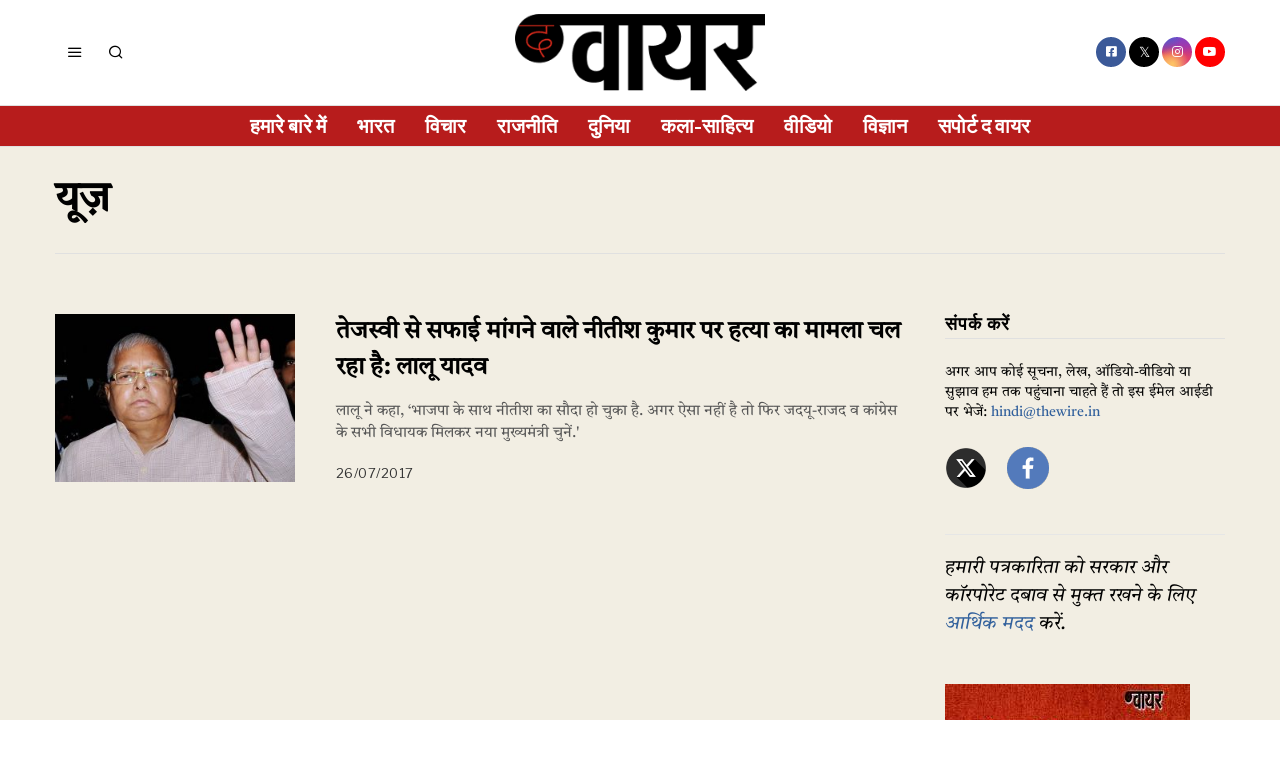

--- FILE ---
content_type: text/html; charset=UTF-8
request_url: https://thewirehindi.com/tag/%E0%A4%AF%E0%A5%82%E0%A4%9C%E0%A4%BC/
body_size: 20787
content:
<!DOCTYPE html>
<html lang="en-GB" itemscope itemtype="https://schema.org/WebSite" class="no-js">
<head>
	<meta charset="UTF-8">
	<meta name="viewport" content="width=device-width, initial-scale=1.0">
	<link rel="profile" href="http://gmpg.org/xfn/11"> 
	
	
	
	<script src="https://thewirehindi.com/wp-content/themes/fox/js/html5.js"></script>

<script async src="https://www.googletagmanager.com/gtag/js?id=G-E934ZWB2NV"></script>
<script>
  window.dataLayer = window.dataLayer || [];
  function gtag(){dataLayer.push(arguments);}
  gtag('js', new Date());

  gtag('config', 'G-E934ZWB2NV');
</script>  
    <script>(function(html){html.className = html.className.replace(/\bno-js\b/,'js')})(document.documentElement);</script>
<title>यूज़ &#8211; The Wire &#8211; Hindi</title>
<meta name='robots' content='max-image-preview:large' />
<link rel='dns-prefetch' href='//fonts.googleapis.com' />
<link rel='dns-prefetch' href='//s.w.org' />
<link href='https://fonts.gstatic.com' crossorigin rel='preconnect' />
<link rel="alternate" type="application/rss+xml" title="The Wire - Hindi &raquo; Feed" href="https://thewirehindi.com/feed/" />
<link rel="alternate" type="application/rss+xml" title="The Wire - Hindi &raquo; Comments Feed" href="https://thewirehindi.com/comments/feed/" />
<link rel="alternate" type="application/rss+xml" title="The Wire - Hindi &raquo; यूज़ Tag Feed" href="https://thewirehindi.com/tag/%e0%a4%af%e0%a5%82%e0%a4%9c%e0%a4%bc/feed/" />
<script>
window._wpemojiSettings = {"baseUrl":"https:\/\/s.w.org\/images\/core\/emoji\/14.0.0\/72x72\/","ext":".png","svgUrl":"https:\/\/s.w.org\/images\/core\/emoji\/14.0.0\/svg\/","svgExt":".svg","source":{"concatemoji":"https:\/\/thewirehindi.com\/wp-includes\/js\/wp-emoji-release.min.js?ver=6.0.11"}};
/*! This file is auto-generated */
!function(e,a,t){var n,r,o,i=a.createElement("canvas"),p=i.getContext&&i.getContext("2d");function s(e,t){var a=String.fromCharCode,e=(p.clearRect(0,0,i.width,i.height),p.fillText(a.apply(this,e),0,0),i.toDataURL());return p.clearRect(0,0,i.width,i.height),p.fillText(a.apply(this,t),0,0),e===i.toDataURL()}function c(e){var t=a.createElement("script");t.src=e,t.defer=t.type="text/javascript",a.getElementsByTagName("head")[0].appendChild(t)}for(o=Array("flag","emoji"),t.supports={everything:!0,everythingExceptFlag:!0},r=0;r<o.length;r++)t.supports[o[r]]=function(e){if(!p||!p.fillText)return!1;switch(p.textBaseline="top",p.font="600 32px Arial",e){case"flag":return s([127987,65039,8205,9895,65039],[127987,65039,8203,9895,65039])?!1:!s([55356,56826,55356,56819],[55356,56826,8203,55356,56819])&&!s([55356,57332,56128,56423,56128,56418,56128,56421,56128,56430,56128,56423,56128,56447],[55356,57332,8203,56128,56423,8203,56128,56418,8203,56128,56421,8203,56128,56430,8203,56128,56423,8203,56128,56447]);case"emoji":return!s([129777,127995,8205,129778,127999],[129777,127995,8203,129778,127999])}return!1}(o[r]),t.supports.everything=t.supports.everything&&t.supports[o[r]],"flag"!==o[r]&&(t.supports.everythingExceptFlag=t.supports.everythingExceptFlag&&t.supports[o[r]]);t.supports.everythingExceptFlag=t.supports.everythingExceptFlag&&!t.supports.flag,t.DOMReady=!1,t.readyCallback=function(){t.DOMReady=!0},t.supports.everything||(n=function(){t.readyCallback()},a.addEventListener?(a.addEventListener("DOMContentLoaded",n,!1),e.addEventListener("load",n,!1)):(e.attachEvent("onload",n),a.attachEvent("onreadystatechange",function(){"complete"===a.readyState&&t.readyCallback()})),(e=t.source||{}).concatemoji?c(e.concatemoji):e.wpemoji&&e.twemoji&&(c(e.twemoji),c(e.wpemoji)))}(window,document,window._wpemojiSettings);
</script>
<style>
img.wp-smiley,
img.emoji {
	display: inline !important;
	border: none !important;
	box-shadow: none !important;
	height: 1em !important;
	width: 1em !important;
	margin: 0 0.07em !important;
	vertical-align: -0.1em !important;
	background: none !important;
	padding: 0 !important;
}
</style>
	<link rel='stylesheet' id='elementor-frontend-css'  href='https://thewirehindi.com/wp-content/plugins/elementor/assets/css/frontend-lite.min.css?ver=3.23.4' media='all' />
<link rel='stylesheet' id='swiper-css'  href='https://thewirehindi.com/wp-content/plugins/elementor/assets/lib/swiper/v8/css/swiper.min.css?ver=8.4.5' media='all' />
<link rel='stylesheet' id='fox-elementor-css'  href='https://thewirehindi.com/wp-content/plugins/fox-framework/css/framework.css?ver=2.1' media='all' />
<link rel='stylesheet' id='wp-block-library-css'  href='https://thewirehindi.com/wp-includes/css/dist/block-library/style.min.css?ver=6.0.11' media='all' />
<style id='global-styles-inline-css'>
body{--wp--preset--color--black: #000000;--wp--preset--color--cyan-bluish-gray: #abb8c3;--wp--preset--color--white: #ffffff;--wp--preset--color--pale-pink: #f78da7;--wp--preset--color--vivid-red: #cf2e2e;--wp--preset--color--luminous-vivid-orange: #ff6900;--wp--preset--color--luminous-vivid-amber: #fcb900;--wp--preset--color--light-green-cyan: #7bdcb5;--wp--preset--color--vivid-green-cyan: #00d084;--wp--preset--color--pale-cyan-blue: #8ed1fc;--wp--preset--color--vivid-cyan-blue: #0693e3;--wp--preset--color--vivid-purple: #9b51e0;--wp--preset--gradient--vivid-cyan-blue-to-vivid-purple: linear-gradient(135deg,rgba(6,147,227,1) 0%,rgb(155,81,224) 100%);--wp--preset--gradient--light-green-cyan-to-vivid-green-cyan: linear-gradient(135deg,rgb(122,220,180) 0%,rgb(0,208,130) 100%);--wp--preset--gradient--luminous-vivid-amber-to-luminous-vivid-orange: linear-gradient(135deg,rgba(252,185,0,1) 0%,rgba(255,105,0,1) 100%);--wp--preset--gradient--luminous-vivid-orange-to-vivid-red: linear-gradient(135deg,rgba(255,105,0,1) 0%,rgb(207,46,46) 100%);--wp--preset--gradient--very-light-gray-to-cyan-bluish-gray: linear-gradient(135deg,rgb(238,238,238) 0%,rgb(169,184,195) 100%);--wp--preset--gradient--cool-to-warm-spectrum: linear-gradient(135deg,rgb(74,234,220) 0%,rgb(151,120,209) 20%,rgb(207,42,186) 40%,rgb(238,44,130) 60%,rgb(251,105,98) 80%,rgb(254,248,76) 100%);--wp--preset--gradient--blush-light-purple: linear-gradient(135deg,rgb(255,206,236) 0%,rgb(152,150,240) 100%);--wp--preset--gradient--blush-bordeaux: linear-gradient(135deg,rgb(254,205,165) 0%,rgb(254,45,45) 50%,rgb(107,0,62) 100%);--wp--preset--gradient--luminous-dusk: linear-gradient(135deg,rgb(255,203,112) 0%,rgb(199,81,192) 50%,rgb(65,88,208) 100%);--wp--preset--gradient--pale-ocean: linear-gradient(135deg,rgb(255,245,203) 0%,rgb(182,227,212) 50%,rgb(51,167,181) 100%);--wp--preset--gradient--electric-grass: linear-gradient(135deg,rgb(202,248,128) 0%,rgb(113,206,126) 100%);--wp--preset--gradient--midnight: linear-gradient(135deg,rgb(2,3,129) 0%,rgb(40,116,252) 100%);--wp--preset--duotone--dark-grayscale: url('#wp-duotone-dark-grayscale');--wp--preset--duotone--grayscale: url('#wp-duotone-grayscale');--wp--preset--duotone--purple-yellow: url('#wp-duotone-purple-yellow');--wp--preset--duotone--blue-red: url('#wp-duotone-blue-red');--wp--preset--duotone--midnight: url('#wp-duotone-midnight');--wp--preset--duotone--magenta-yellow: url('#wp-duotone-magenta-yellow');--wp--preset--duotone--purple-green: url('#wp-duotone-purple-green');--wp--preset--duotone--blue-orange: url('#wp-duotone-blue-orange');--wp--preset--font-size--small: 13px;--wp--preset--font-size--medium: 20px;--wp--preset--font-size--large: 36px;--wp--preset--font-size--x-large: 42px;}.has-black-color{color: var(--wp--preset--color--black) !important;}.has-cyan-bluish-gray-color{color: var(--wp--preset--color--cyan-bluish-gray) !important;}.has-white-color{color: var(--wp--preset--color--white) !important;}.has-pale-pink-color{color: var(--wp--preset--color--pale-pink) !important;}.has-vivid-red-color{color: var(--wp--preset--color--vivid-red) !important;}.has-luminous-vivid-orange-color{color: var(--wp--preset--color--luminous-vivid-orange) !important;}.has-luminous-vivid-amber-color{color: var(--wp--preset--color--luminous-vivid-amber) !important;}.has-light-green-cyan-color{color: var(--wp--preset--color--light-green-cyan) !important;}.has-vivid-green-cyan-color{color: var(--wp--preset--color--vivid-green-cyan) !important;}.has-pale-cyan-blue-color{color: var(--wp--preset--color--pale-cyan-blue) !important;}.has-vivid-cyan-blue-color{color: var(--wp--preset--color--vivid-cyan-blue) !important;}.has-vivid-purple-color{color: var(--wp--preset--color--vivid-purple) !important;}.has-black-background-color{background-color: var(--wp--preset--color--black) !important;}.has-cyan-bluish-gray-background-color{background-color: var(--wp--preset--color--cyan-bluish-gray) !important;}.has-white-background-color{background-color: var(--wp--preset--color--white) !important;}.has-pale-pink-background-color{background-color: var(--wp--preset--color--pale-pink) !important;}.has-vivid-red-background-color{background-color: var(--wp--preset--color--vivid-red) !important;}.has-luminous-vivid-orange-background-color{background-color: var(--wp--preset--color--luminous-vivid-orange) !important;}.has-luminous-vivid-amber-background-color{background-color: var(--wp--preset--color--luminous-vivid-amber) !important;}.has-light-green-cyan-background-color{background-color: var(--wp--preset--color--light-green-cyan) !important;}.has-vivid-green-cyan-background-color{background-color: var(--wp--preset--color--vivid-green-cyan) !important;}.has-pale-cyan-blue-background-color{background-color: var(--wp--preset--color--pale-cyan-blue) !important;}.has-vivid-cyan-blue-background-color{background-color: var(--wp--preset--color--vivid-cyan-blue) !important;}.has-vivid-purple-background-color{background-color: var(--wp--preset--color--vivid-purple) !important;}.has-black-border-color{border-color: var(--wp--preset--color--black) !important;}.has-cyan-bluish-gray-border-color{border-color: var(--wp--preset--color--cyan-bluish-gray) !important;}.has-white-border-color{border-color: var(--wp--preset--color--white) !important;}.has-pale-pink-border-color{border-color: var(--wp--preset--color--pale-pink) !important;}.has-vivid-red-border-color{border-color: var(--wp--preset--color--vivid-red) !important;}.has-luminous-vivid-orange-border-color{border-color: var(--wp--preset--color--luminous-vivid-orange) !important;}.has-luminous-vivid-amber-border-color{border-color: var(--wp--preset--color--luminous-vivid-amber) !important;}.has-light-green-cyan-border-color{border-color: var(--wp--preset--color--light-green-cyan) !important;}.has-vivid-green-cyan-border-color{border-color: var(--wp--preset--color--vivid-green-cyan) !important;}.has-pale-cyan-blue-border-color{border-color: var(--wp--preset--color--pale-cyan-blue) !important;}.has-vivid-cyan-blue-border-color{border-color: var(--wp--preset--color--vivid-cyan-blue) !important;}.has-vivid-purple-border-color{border-color: var(--wp--preset--color--vivid-purple) !important;}.has-vivid-cyan-blue-to-vivid-purple-gradient-background{background: var(--wp--preset--gradient--vivid-cyan-blue-to-vivid-purple) !important;}.has-light-green-cyan-to-vivid-green-cyan-gradient-background{background: var(--wp--preset--gradient--light-green-cyan-to-vivid-green-cyan) !important;}.has-luminous-vivid-amber-to-luminous-vivid-orange-gradient-background{background: var(--wp--preset--gradient--luminous-vivid-amber-to-luminous-vivid-orange) !important;}.has-luminous-vivid-orange-to-vivid-red-gradient-background{background: var(--wp--preset--gradient--luminous-vivid-orange-to-vivid-red) !important;}.has-very-light-gray-to-cyan-bluish-gray-gradient-background{background: var(--wp--preset--gradient--very-light-gray-to-cyan-bluish-gray) !important;}.has-cool-to-warm-spectrum-gradient-background{background: var(--wp--preset--gradient--cool-to-warm-spectrum) !important;}.has-blush-light-purple-gradient-background{background: var(--wp--preset--gradient--blush-light-purple) !important;}.has-blush-bordeaux-gradient-background{background: var(--wp--preset--gradient--blush-bordeaux) !important;}.has-luminous-dusk-gradient-background{background: var(--wp--preset--gradient--luminous-dusk) !important;}.has-pale-ocean-gradient-background{background: var(--wp--preset--gradient--pale-ocean) !important;}.has-electric-grass-gradient-background{background: var(--wp--preset--gradient--electric-grass) !important;}.has-midnight-gradient-background{background: var(--wp--preset--gradient--midnight) !important;}.has-small-font-size{font-size: var(--wp--preset--font-size--small) !important;}.has-medium-font-size{font-size: var(--wp--preset--font-size--medium) !important;}.has-large-font-size{font-size: var(--wp--preset--font-size--large) !important;}.has-x-large-font-size{font-size: var(--wp--preset--font-size--x-large) !important;}
</style>
<link rel='stylesheet' id='elementor-icons-css'  href='https://thewirehindi.com/wp-content/plugins/elementor/assets/lib/eicons/css/elementor-icons.min.css?ver=5.30.0' media='all' />
<link rel='stylesheet' id='elementor-post-246524-css'  href='https://thewirehindi.com/wp-content/uploads/elementor/css/post-246524.css?ver=1761206419' media='all' />
<link rel='stylesheet' id='elementor-global-css'  href='https://thewirehindi.com/wp-content/uploads/elementor/css/global.css?ver=1761206421' media='all' />
<link rel='stylesheet' id='wi-fonts-css'  href='https://fonts.googleapis.com/css?family=Tiro+Devanagari+Hindi%3A400%2C400italic%7CLibre+Franklin%3A400%2C700%2C900&#038;display=auto&#038;ver=5.5' media='all' />
<link rel='stylesheet' id='style-css'  href='https://thewirehindi.com/wp-content/themes/fox/style.min.css?ver=5.5' media='all' />
<style id='style-inline-css'>
.color-accent,.social-list.style-plain:not(.style-text_color) a:hover,.wi-mainnav ul.menu ul > li:hover > a,
    .wi-mainnav ul.menu ul li.current-menu-item > a,
    .wi-mainnav ul.menu ul li.current-menu-ancestor > a,.related-title a:hover,.pagination-1 a.page-numbers:hover,.pagination-4 a.page-numbers:hover,.page-links > a:hover,.reading-progress-wrapper,.widget_archive a:hover, .widget_nav_menu a:hover, .widget_meta a:hover, .widget_recent_entries a:hover, .widget_categories a:hover, .widget_product_categories a:hover,.tagcloud a:hover,.header-cart a:hover,.woocommerce .star-rating span:before,.null-instagram-feed .clear a:hover,.widget a.readmore:hover{color:#31609c}.bg-accent,html .mejs-controls .mejs-time-rail .mejs-time-current,.fox-btn.btn-primary, button.btn-primary, input.btn-primary[type="button"], input.btn-primary[type="reset"], input.btn-primary[type="submit"],.social-list.style-black a:hover,.style--slider-nav-text .flex-direction-nav a:hover, .style--slider-nav-text .slick-nav:hover,.header-cart-icon .num,.post-item-thumbnail:hover .video-indicator-solid,a.more-link:hover,.post-newspaper .related-thumbnail,.pagination-4 span.page-numbers:not(.dots),.review-item.overall .review-score,#respond #submit:hover,.dropcap-color, .style--dropcap-color .enable-dropcap .dropcap-content > p:first-of-type:first-letter, .style--dropcap-color p.has-drop-cap:not(:focus):first-letter,.style--list-widget-3 .fox-post-count,.style--tagcloud-3 .tagcloud a:hover,.blog-widget-small .thumbnail-index,.foxmc-button-primary input[type="submit"],#footer-search .submit:hover,.wpcf7-submit:hover,.woocommerce .widget_price_filter .ui-slider .ui-slider-range,
.woocommerce .widget_price_filter .ui-slider .ui-slider-handle,.woocommerce span.onsale,
.woocommerce ul.products li.product .onsale,.woocommerce #respond input#submit.alt:hover,
.woocommerce a.button.alt:hover,
.woocommerce button.button.alt:hover,
.woocommerce input.button.alt:hover,.woocommerce a.add_to_cart_button:hover,.woocommerce #review_form #respond .form-submit input:hover{background-color:#31609c}.review-item.overall .review-score,.partial-content,.style--tagcloud-3 .tagcloud a:hover,.null-instagram-feed .clear a:hover{border-color:#31609c}.reading-progress-wrapper::-webkit-progress-value{background-color:#31609c}.reading-progress-wrapper::-moz-progress-value{background-color:#31609c}.home.blog .wi-content{padding-top:20px;padding-bottom:0px}.heading-1a .container, .heading-1b .container, .section-heading .line, .heading-5 .heading-inner{border-color:#cccccc}.header-search-wrapper .search-btn, .header-cart-icon, .hamburger-btn{font-size:16px}.modal-search-wrapper{background-color:#ffffff}.sticky-element-height, .header-sticky-element.before-sticky{height:44px}html .fox-theme .sticky-header-background{opacity:1}.header-sticky-element.before-sticky #wi-logo img, .header-sticky-element.before-sticky .wi-logo img{height:30px}.fox-logo img{width:250px}.slogan{color:#797979}.header-row-nav, .header-row-nav.row-nav-dark, .sticky-header-background, .masthead-mobile-bg{background-color:#b71c1c}.wi-mainnav ul.menu > li > a, .header-social.style-plain:not(.style-text_color) a, .header-search-wrapper .search-btn, .header-cart-icon a, .hamburger-btn{color:#ffffff}.wi-mainnav ul.menu > li:hover > a{color:#ffffff}.wi-mainnav ul.menu > li.current-menu-item > a, .wi-mainnav ul.menu > li.current-menu-ancestor > a,
    .row-nav-style-active-1 .wi-mainnav ul.menu > li.current-menu-item > a, .row-nav-style-active-1 .wi-mainnav ul.menu > li.current-menu-ancestor > a {color:#000000}.header-row-nav .container{border-color:#e0e0e0}.wi-mainnav ul.menu > li.menu-item-has-children > a:after, .wi-mainnav ul.menu > li.mega > a:after{color:#cccccc}.wi-mainnav ul.menu ul li:hover > a, .wi-mainnav ul.menu .post-nav-item-title:hover a, .wi-mainnav ul.menu > li.mega ul ul a:hover{color:#111111}.wi-mainnav ul.menu ul li:hover > a, .wi-mainnav ul.menu > li.mega ul ul a:hover{background-color:#f0f0f0}.wi-mainnav ul.menu ul > li, .mega-sep{border-color:#e0e0e0}.footer-col-sep{border-color:#e0e0e0}#footer-logo img{width:260px}#backtotop.backtotop-circle, #backtotop.backtotop-square{border-width:0px}#backtotop{color:#ffffff;background-color:#b71c1c}.list-thumbnail{width:240px}.post-item-excerpt{color:#555555}.minimal-logo img{height:20px}.reading-progress-wrapper{height:3px}a{color:#31609c}a:hover{color:#31609c}textarea,table,td, th,.fox-input,
input[type="color"], input[type="date"], input[type="datetime"], input[type="datetime-local"], input[type="email"], input[type="month"], input[type="number"], input[type="password"], input[type="search"], input[type="tel"], input[type="text"], input[type="time"], input[type="url"], input[type="week"], input:not([type]), textarea,select,.fox-slider-rich,.style--tag-block .fox-term-list a,.header-sticky-element.before-sticky,.post-sep,.blog-related,.blog-related .line,.post-list-sep,.article-small,
.article-tall,.article-small-list,.pagination-1 .pagination-inner,.toparea > .container,.single-heading,.single-heading span:before, .single-heading span:after,.authorbox-simple,.post-nav-simple,#posts-small-heading,.commentlist li + li > .comment-body,.commentlist ul.children,.hero-meta .header-main,.widget,.widget_archive ul, .widget_nav_menu ul, .widget_meta ul, .widget_recent_entries ul, .widget_categories ul, .widget_product_categories ul,.widget_archive li, .widget_nav_menu li, .widget_meta li, .widget_recent_entries li, .widget_categories li, .widget_product_categories li,#footer-widgets,#footer-bottom,.offcanvas-nav li + li > a,.woocommerce div.product .woocommerce-tabs ul.tabs:before,.woocommerce div.product .woocommerce-tabs ul.tabs li a,.products.related > h2,
.products.upsells > h2,
.cross-sells > h2,.woocommerce table.shop_table,#add_payment_method table.cart td.actions .coupon .input-text, .woocommerce-cart table.cart td.actions .coupon .input-text, .woocommerce-checkout table.cart td.actions .coupon .input-text,.woocommerce-MyAccount-navigation ul li + li{border-color:#e0e0e1}.fox-input, input[type="color"], input[type="date"], input[type="datetime"], input[type="datetime-local"], input[type="email"], input[type="month"], input[type="number"], input[type="password"], input[type="search"], input[type="tel"], input[type="text"], input[type="time"], input[type="url"], input[type="week"], input:not([type]), textarea{color:#777777;background-color:#f0f0f0}.fox-input:focus, input[type="color"]:focus, input[type="date"]:focus, input[type="datetime"]:focus, input[type="datetime-local"]:focus, input[type="email"]:focus, input[type="month"]:focus, input[type="number"]:focus, input[type="password"]:focus, input[type="search"]:focus, input[type="tel"]:focus, input[type="text"]:focus, input[type="time"]:focus, input[type="url"]:focus, input[type="week"]:focus, input:not([type]):focus, textarea:focus{background-color:#eaeaea}blockquote{text-align:center;color:#b71c1c}.wi-dropcap,.enable-dropcap .dropcap-content > p:first-of-type:first-letter, p.has-drop-cap:not(:focus):first-letter{font-weight:400}.wp-caption-text, .post-thumbnail-standard figcaption, .wp-block-image figcaption, .blocks-gallery-caption{color:#232323}.post-item-title a:hover{text-decoration:underline;text-decoration-color:#cccccc}.post-item-meta{color:#999999}.post-item-meta a{color:#999999}.post-item-meta a:hover{color:#555555}.post-item-subtitle{color:#262626}#mobile-logo img{height:20px}.offcanvas-nav li,.offcanvas-element.social-list,.offcanvas-sidebar,.offcanvas-search{padding-left:16px;padding-right:16px}body .elementor-section.elementor-section-boxed>.elementor-container{max-width:1210px}@media (min-width: 1200px) {.container,.cool-thumbnail-size-big .post-thumbnail{width:1170px}body.layout-boxed .wi-wrapper{width:1230px}}@media (min-width:1024px) {.secondary, .section-secondary{width:280px}.has-sidebar .primary, .section-has-sidebar .section-primary, .section-sep{width:calc(100% - 280px)}}body,.font-body,.font-heading,h1,h2,h3,h4,h5,h6,.wp-block-quote.is-large cite,.wp-block-quote.is-style-large cite,.fox-term-list,.wp-block-cover-text,.title-label,.thumbnail-view,.readmore,a.more-link,.post-big a.more-link,.style--slider-navtext .flex-direction-nav a,.page-links-container,.authorbox-nav,.post-navigation .post-title,.review-criterion,.review-score,.review-text,.commentlist .fn,.reply a,.widget_archive,.widget_nav_menu,.widget_meta,.widget_recent_entries,.widget_categories,.widget_product_categories,.widget_rss > ul a.rsswidget,.widget_rss > ul > li > cite,.widget_recent_comments,#backtotop,.view-count,.tagcloud,.woocommerce span.onsale,.woocommerce ul.products li.product .onsale,.woocommerce #respond input#submit,.woocommerce a.button,.woocommerce button.button,.woocommerce input.button,.woocommerce a.added_to_cart,.woocommerce nav.woocommerce-pagination ul,.woocommerce div.product p.price,.woocommerce div.product span.price,.woocommerce div.product .woocommerce-tabs ul.tabs li a,.woocommerce #reviews #comments ol.commentlist li .comment-text p.meta,.woocommerce table.shop_table th,.woocommerce table.shop_table td.product-name a,.slogan,.post-item-title,.archive-title,.single .post-item-title.post-title,.page-title,.post-item-subtitle,body.single:not(.elementor-page) .entry-content,body.page:not(.elementor-page) .entry-content,blockquote,.wi-dropcap,.enable-dropcap .dropcap-content > p:first-of-type:first-letter,p.has-drop-cap:not(:focus):first-letter,.wp-caption-text,.post-thumbnail-standard figcaption,.wp-block-image figcaption,.blocks-gallery-caption,.footer-copyright{font-family:"Tiro Devanagari Hindi",serif}.fox-btn,button,input[type="button"],input[type="reset"],input[type="submit"],.post-item-meta,.standalone-categories,.wi-mainnav ul.menu > li > a,.footer-bottom .widget_nav_menu,#footernav,.offcanvas-nav,.wi-mainnav ul.menu ul,.header-builder .widget_nav_menu  ul.menu ul,.single-heading,.widget-title,.section-heading h2,.fox-heading .heading-title-main,.article-big .readmore,.fox-input,input[type="color"],input[type="date"],input[type="datetime"],input[type="datetime-local"],input[type="email"],input[type="month"],input[type="number"],input[type="password"],input[type="search"],input[type="tel"],input[type="text"],input[type="time"],input[type="url"],input[type="week"],input:not([type]),textarea,.footer-bottom .widget_nav_menu a,#footernav a{font-family:"Libre Franklin",sans-serif}.min-logo-text,.fox-logo,.mobile-logo-text{font-family:"Alfa Slab One",cursive}#footer-widgets{border-top-width:1px;border-color:#eaeaea}#footer-bottom{padding-top:20px;padding-bottom:20px;border-top-width:1px;border-color:#eaeaea;border-style:solid}#titlebar .container{padding-top:2em;padding-bottom:2em;border-bottom-width:1px;border-color:#e0e0e0;border-style:solid}.widget-title{margin-bottom:20px;padding-bottom:5px;border-bottom-width:1px;border-color:#e0e0e0;border-style:solid}.fox-input, input[type="color"], input[type="date"], input[type="datetime"], input[type="datetime-local"], input[type="email"], input[type="month"], input[type="number"], input[type="password"], input[type="search"], input[type="tel"], input[type="text"], input[type="time"], input[type="url"], input[type="week"], input:not([type]), textarea{border-top-width:0px;border-right-width:0px;border-bottom-width:0px;border-left-width:0px;border-color:#f0f0f0}blockquote{margin-top:35px;margin-bottom:35px;padding-right:0px;padding-left:0px;border-top-width:1px;border-bottom-width:1px;border-color:#000000;border-style:solid}@media only screen and (max-width: 1023px){blockquote{padding-left:20px}}@media only screen and (max-width: 567px){blockquote{margin-top:30px;padding-left:20px}}#footer-bottom{background-color:#ffffff}body, .font-body{font-size:15px;font-weight:400;font-style:normal;text-transform:none;letter-spacing:0px;line-height:1.5}h2, h1, h3, h4, h5, h6{font-weight:700;text-transform:none;line-height:1.1}h2{font-size:2.0625em;font-style:normal}h3{font-size:1.625em;font-style:normal}h4{font-size:1.25em;font-style:normal}.fox-logo, .min-logo-text, .mobile-logo-text{font-size:40px;font-weight:400;font-style:normal;text-transform:none;letter-spacing:0px;line-height:1.1}.slogan{font-size:10px;font-weight:400;font-style:normal;text-transform:uppercase;letter-spacing:2px;line-height:1.1}.wi-mainnav ul.menu > li > a, .footer-bottom .widget_nav_menu, #footernav, .offcanvas-nav{font-size:20px;font-weight:600;text-transform:uppercase;letter-spacing:0px}.wi-mainnav ul.menu ul, .header-builder .widget_nav_menu  ul.menu ul{font-size:12px;font-style:normal}.post-item-title{font-style:normal;line-height:1.5}.post-item-meta{font-size:13px;font-weight:400;font-style:normal;text-transform:none}.standalone-categories{font-size:10px;font-weight:700;font-style:normal;text-transform:uppercase;letter-spacing:1px}.archive-title{font-size:2.8em;text-transform:none}.single .post-item-title.post-title, .page-title{font-size:3.2em;font-weight:400;font-style:normal}.post-item-subtitle{font-size:22px;font-weight:400;font-style:normal;line-height:1.4}body.single:not(.elementor-page) .entry-content, body.page:not(.elementor-page) .entry-content{font-size:22px;line-height:1.7}.single-heading{font-size:20px;font-weight:400;font-style:normal;text-transform:uppercase;letter-spacing:0px}.widget-title{font-size:18px;font-weight:900;font-style:normal;text-transform:uppercase;letter-spacing:1px}.section-heading h2, .fox-heading .heading-title-main{font-weight:900;font-style:normal;text-transform:uppercase;letter-spacing:1px;line-height:1.3}.fox-btn, button, input[type="button"], input[type="reset"], input[type="submit"], .article-big .readmore{font-size:10px;font-weight:700;font-style:normal;text-transform:uppercase;letter-spacing:2px}.fox-input, input[type="color"], input[type="date"], input[type="datetime"], input[type="datetime-local"], input[type="email"], input[type="month"], input[type="number"], input[type="password"], input[type="search"], input[type="tel"], input[type="text"], input[type="time"], input[type="url"], input[type="week"], input:not([type]), textarea{font-size:12px;font-style:normal;text-transform:none}blockquote{font-size:18px;font-weight:500;font-style:normal;text-transform:none;letter-spacing:0px}.wi-dropcap,.enable-dropcap .dropcap-content > p:first-of-type:first-letter, p.has-drop-cap:not(:focus):first-letter{font-style:normal}.wp-caption-text, .post-thumbnail-standard figcaption, .wp-block-image figcaption, .blocks-gallery-caption{font-size:14px;font-style:normal}.footer-copyright{font-style:normal}.footer-bottom .widget_nav_menu a, #footernav a{font-size:11px;font-style:normal;text-transform:uppercase;letter-spacing:1px}.offcanvas-nav{font-size:15px;font-weight:400;font-style:normal;text-transform:none}@media only screen and (max-width: 1023px){.fox-logo, .min-logo-text, .mobile-logo-text{font-size:26px}.archive-title{font-size:2em}.single .post-item-title.post-title, .page-title{font-size:2.8em}}@media only screen and (max-width: 567px){.fox-logo, .min-logo-text, .mobile-logo-text{font-size:20px}.archive-title{font-size:1.7em}.single .post-item-title.post-title, .page-title{font-size:2em}.post-item-subtitle{font-size:18px}body.single:not(.elementor-page) .entry-content, body.page:not(.elementor-page) .entry-content{font-size:16px}.single-heading{font-size:16px}}
</style>
<link rel='stylesheet' id='google-fonts-1-css'  href='https://fonts.googleapis.com/css?family=Tiro+Devanagari+Hindi%3A100%2C100italic%2C200%2C200italic%2C300%2C300italic%2C400%2C400italic%2C500%2C500italic%2C600%2C600italic%2C700%2C700italic%2C800%2C800italic%2C900%2C900italic&#038;display=swap&#038;ver=6.0.11' media='all' />
<link rel="preconnect" href="https://fonts.gstatic.com/" crossorigin><script src='https://thewirehindi.com/wp-includes/js/jquery/jquery.min.js?ver=3.6.0' id='jquery-core-js'></script>
<script src='https://thewirehindi.com/wp-includes/js/jquery/jquery-migrate.min.js?ver=3.3.2' id='jquery-migrate-js'></script>

<!-- OG: 3.3.8 -->
<meta property="og:image" content="https://thewirehindi.com/wp-content/uploads/2023/05/cropped-The-wire.jpeg"><meta property="og:type" content="website"><meta property="og:locale" content="en_GB"><meta property="og:site_name" content="The Wire - Hindi"><meta property="og:url" content="https://thewirehindi.com/tag/%e0%a4%af%e0%a5%82%e0%a4%9c%e0%a4%bc/"><meta property="og:title" content="यूज़ &#8211; The Wire &#8211; Hindi">

<meta property="twitter:partner" content="ogwp"><meta property="twitter:title" content="यूज़ &#8211; The Wire &#8211; Hindi"><meta property="twitter:url" content="https://thewirehindi.com/tag/%e0%a4%af%e0%a5%82%e0%a4%9c%e0%a4%bc/">
<meta itemprop="image" content="https://thewirehindi.com/wp-content/uploads/2023/05/cropped-The-wire.jpeg"><meta itemprop="name" content="यूज़ &#8211; The Wire &#8211; Hindi">
<!-- /OG -->

<link rel="https://api.w.org/" href="https://thewirehindi.com/wp-json/" /><link rel="alternate" type="application/json" href="https://thewirehindi.com/wp-json/wp/v2/tags/10519" /><link rel="EditURI" type="application/rsd+xml" title="RSD" href="https://thewirehindi.com/xmlrpc.php?rsd" />
<link rel="wlwmanifest" type="application/wlwmanifest+xml" href="https://thewirehindi.com/wp-includes/wlwmanifest.xml" /> 
<meta name="generator" content="WordPress 6.0.11" />
<meta name="generator" content="Elementor 3.23.4; features: e_optimized_css_loading, additional_custom_breakpoints, e_lazyload; settings: css_print_method-external, google_font-enabled, font_display-swap">
			<style>
				.e-con.e-parent:nth-of-type(n+4):not(.e-lazyloaded):not(.e-no-lazyload),
				.e-con.e-parent:nth-of-type(n+4):not(.e-lazyloaded):not(.e-no-lazyload) * {
					background-image: none !important;
				}
				@media screen and (max-height: 1024px) {
					.e-con.e-parent:nth-of-type(n+3):not(.e-lazyloaded):not(.e-no-lazyload),
					.e-con.e-parent:nth-of-type(n+3):not(.e-lazyloaded):not(.e-no-lazyload) * {
						background-image: none !important;
					}
				}
				@media screen and (max-height: 640px) {
					.e-con.e-parent:nth-of-type(n+2):not(.e-lazyloaded):not(.e-no-lazyload),
					.e-con.e-parent:nth-of-type(n+2):not(.e-lazyloaded):not(.e-no-lazyload) * {
						background-image: none !important;
					}
				}
			</style>
			<link rel="icon" href="https://thewirehindi.com/wp-content/uploads/2023/05/cropped-The-wire-32x32.jpeg" sizes="32x32" />
<link rel="icon" href="https://thewirehindi.com/wp-content/uploads/2023/05/cropped-The-wire-192x192.jpeg" sizes="192x192" />
<link rel="apple-touch-icon" href="https://thewirehindi.com/wp-content/uploads/2023/05/cropped-The-wire-180x180.jpeg" />
<meta name="msapplication-TileImage" content="https://thewirehindi.com/wp-content/uploads/2023/05/cropped-The-wire-270x270.jpeg" />
		<style id="wp-custom-css">
			.toggle-menu.hamburger.hamburger-btn{color:black}
.search-btn.search-btn-modal{color:black}
#wi-main {
  background: #f2eee3;
}
.post-item-meta a{color:#323232 !important;}
.post-item-meta{color:#323232 !important;}
.el-pagination a.page-numbers{background:none;}
.site-footer{background: var(--Brand-Ink,#c4a35480);}
.user-item-header{padding-top:50px}
.titlebar-user{margin-left:0px;}
@media only screen and (max-width: 600px) {
	#latest-posts-2{display:none;}
.post-item-excerpt.entry-excerpt.excerpt-size-normal{display:none}
	#mobile-logo img{height:40px;}
	.masthead-mobile-bg{background-color:#e22d2d;}
	#block-5{display:none;}
	.user-item-header{padding-top:30px}
	#wtpsw-post-list-widget-2{display:none;}
}
.category-34 .single-big-section-thumbnail{display:none;}
#primary{z-index:999 !important}
.blog-group-2 .post-group-col-big{width:100%;}

@media (max-width: 767px) {
  .elementor-246581 .elementor-element.elementor-element-0bd7e69 {

    position: absolute;
    top: 330px;
    padding-right: 10px;
    left: 5px;
    right: 10px;
  }
}

.elementor-246581 .elementor-element.elementor-element-df84a44 > .elementor-widget-container {
  margin:
0px 0px 0px 0px;
  padding:
8px 10px 0px 10px;
  background-color: #974971;
}
.elementor-246581 .elementor-element.elementor-element-df84a44 .heading-title-main {
  color: #FFFFFF;
  font-family: "Tiro Devanagari Hindi", Sans-serif;
  font-size: 28px;
}.elementor-246581 .elementor-element.elementor-element-df84a44 .heading-title a {
  color: #FFFFFF;
}
.fab.fa-twitter-square{
	font-family:sans-serif;
}
.fab.fa-twitter-square::before{
	content:"𝕏";
	font-size:1.2em;
}
.li-twitter a {
  background-color: black;
}		</style>
		
<style id="color-preview"></style>

            
</head>

<body class="archive tag tag-10519 wp-custom-logo has-sidebar sidebar-right masthead-mobile-fixed fox-theme lightmode layout-wide style--dropcap-default dropcap-style-default style--dropcap-font-heading style--tag-plain style--list-widget-1 style--tagcloud-1 style--blockquote-has-icon style--blockquote-icon-1 style--blockquote-icon-position-overlap style--single-heading-border_top style--link-2 elementor-default elementor-kit-246524" itemscope itemtype="https://schema.org/WebPage">


    <svg xmlns="http://www.w3.org/2000/svg" viewBox="0 0 0 0" width="0" height="0" focusable="false" role="none" style="visibility: hidden; position: absolute; left: -9999px; overflow: hidden;" ><defs><filter id="wp-duotone-dark-grayscale"><feColorMatrix color-interpolation-filters="sRGB" type="matrix" values=" .299 .587 .114 0 0 .299 .587 .114 0 0 .299 .587 .114 0 0 .299 .587 .114 0 0 " /><feComponentTransfer color-interpolation-filters="sRGB" ><feFuncR type="table" tableValues="0 0.49803921568627" /><feFuncG type="table" tableValues="0 0.49803921568627" /><feFuncB type="table" tableValues="0 0.49803921568627" /><feFuncA type="table" tableValues="1 1" /></feComponentTransfer><feComposite in2="SourceGraphic" operator="in" /></filter></defs></svg><svg xmlns="http://www.w3.org/2000/svg" viewBox="0 0 0 0" width="0" height="0" focusable="false" role="none" style="visibility: hidden; position: absolute; left: -9999px; overflow: hidden;" ><defs><filter id="wp-duotone-grayscale"><feColorMatrix color-interpolation-filters="sRGB" type="matrix" values=" .299 .587 .114 0 0 .299 .587 .114 0 0 .299 .587 .114 0 0 .299 .587 .114 0 0 " /><feComponentTransfer color-interpolation-filters="sRGB" ><feFuncR type="table" tableValues="0 1" /><feFuncG type="table" tableValues="0 1" /><feFuncB type="table" tableValues="0 1" /><feFuncA type="table" tableValues="1 1" /></feComponentTransfer><feComposite in2="SourceGraphic" operator="in" /></filter></defs></svg><svg xmlns="http://www.w3.org/2000/svg" viewBox="0 0 0 0" width="0" height="0" focusable="false" role="none" style="visibility: hidden; position: absolute; left: -9999px; overflow: hidden;" ><defs><filter id="wp-duotone-purple-yellow"><feColorMatrix color-interpolation-filters="sRGB" type="matrix" values=" .299 .587 .114 0 0 .299 .587 .114 0 0 .299 .587 .114 0 0 .299 .587 .114 0 0 " /><feComponentTransfer color-interpolation-filters="sRGB" ><feFuncR type="table" tableValues="0.54901960784314 0.98823529411765" /><feFuncG type="table" tableValues="0 1" /><feFuncB type="table" tableValues="0.71764705882353 0.25490196078431" /><feFuncA type="table" tableValues="1 1" /></feComponentTransfer><feComposite in2="SourceGraphic" operator="in" /></filter></defs></svg><svg xmlns="http://www.w3.org/2000/svg" viewBox="0 0 0 0" width="0" height="0" focusable="false" role="none" style="visibility: hidden; position: absolute; left: -9999px; overflow: hidden;" ><defs><filter id="wp-duotone-blue-red"><feColorMatrix color-interpolation-filters="sRGB" type="matrix" values=" .299 .587 .114 0 0 .299 .587 .114 0 0 .299 .587 .114 0 0 .299 .587 .114 0 0 " /><feComponentTransfer color-interpolation-filters="sRGB" ><feFuncR type="table" tableValues="0 1" /><feFuncG type="table" tableValues="0 0.27843137254902" /><feFuncB type="table" tableValues="0.5921568627451 0.27843137254902" /><feFuncA type="table" tableValues="1 1" /></feComponentTransfer><feComposite in2="SourceGraphic" operator="in" /></filter></defs></svg><svg xmlns="http://www.w3.org/2000/svg" viewBox="0 0 0 0" width="0" height="0" focusable="false" role="none" style="visibility: hidden; position: absolute; left: -9999px; overflow: hidden;" ><defs><filter id="wp-duotone-midnight"><feColorMatrix color-interpolation-filters="sRGB" type="matrix" values=" .299 .587 .114 0 0 .299 .587 .114 0 0 .299 .587 .114 0 0 .299 .587 .114 0 0 " /><feComponentTransfer color-interpolation-filters="sRGB" ><feFuncR type="table" tableValues="0 0" /><feFuncG type="table" tableValues="0 0.64705882352941" /><feFuncB type="table" tableValues="0 1" /><feFuncA type="table" tableValues="1 1" /></feComponentTransfer><feComposite in2="SourceGraphic" operator="in" /></filter></defs></svg><svg xmlns="http://www.w3.org/2000/svg" viewBox="0 0 0 0" width="0" height="0" focusable="false" role="none" style="visibility: hidden; position: absolute; left: -9999px; overflow: hidden;" ><defs><filter id="wp-duotone-magenta-yellow"><feColorMatrix color-interpolation-filters="sRGB" type="matrix" values=" .299 .587 .114 0 0 .299 .587 .114 0 0 .299 .587 .114 0 0 .299 .587 .114 0 0 " /><feComponentTransfer color-interpolation-filters="sRGB" ><feFuncR type="table" tableValues="0.78039215686275 1" /><feFuncG type="table" tableValues="0 0.94901960784314" /><feFuncB type="table" tableValues="0.35294117647059 0.47058823529412" /><feFuncA type="table" tableValues="1 1" /></feComponentTransfer><feComposite in2="SourceGraphic" operator="in" /></filter></defs></svg><svg xmlns="http://www.w3.org/2000/svg" viewBox="0 0 0 0" width="0" height="0" focusable="false" role="none" style="visibility: hidden; position: absolute; left: -9999px; overflow: hidden;" ><defs><filter id="wp-duotone-purple-green"><feColorMatrix color-interpolation-filters="sRGB" type="matrix" values=" .299 .587 .114 0 0 .299 .587 .114 0 0 .299 .587 .114 0 0 .299 .587 .114 0 0 " /><feComponentTransfer color-interpolation-filters="sRGB" ><feFuncR type="table" tableValues="0.65098039215686 0.40392156862745" /><feFuncG type="table" tableValues="0 1" /><feFuncB type="table" tableValues="0.44705882352941 0.4" /><feFuncA type="table" tableValues="1 1" /></feComponentTransfer><feComposite in2="SourceGraphic" operator="in" /></filter></defs></svg><svg xmlns="http://www.w3.org/2000/svg" viewBox="0 0 0 0" width="0" height="0" focusable="false" role="none" style="visibility: hidden; position: absolute; left: -9999px; overflow: hidden;" ><defs><filter id="wp-duotone-blue-orange"><feColorMatrix color-interpolation-filters="sRGB" type="matrix" values=" .299 .587 .114 0 0 .299 .587 .114 0 0 .299 .587 .114 0 0 .299 .587 .114 0 0 " /><feComponentTransfer color-interpolation-filters="sRGB" ><feFuncR type="table" tableValues="0.098039215686275 1" /><feFuncG type="table" tableValues="0 0.66274509803922" /><feFuncB type="table" tableValues="0.84705882352941 0.41960784313725" /><feFuncA type="table" tableValues="1 1" /></feComponentTransfer><feComposite in2="SourceGraphic" operator="in" /></filter></defs></svg>
        
    <div id="wi-all" class="fox-outer-wrapper fox-all wi-all">
    
        
        <div id="wi-wrapper" class="fox-wrapper wi-wrapper">

            <div class="wi-container">

                
                
<header id="masthead" class="site-header header-classic header-sticky-style-border submenu-light" itemscope itemtype="https://schema.org/WPHeader">
    
    <div id="masthead-mobile-height"></div>

    
<div class="header-container header-stack3 header-nav-top-1 header-nav-bottom-1">


    
    
<div class="header-classic-row header-row-branding header-row-main header-stack3-main">

    <div class="container">
        
        
    <div id="logo-area" class="fox-logo-area fox-header-logo site-branding">
        
        <div id="wi-logo" class="fox-logo-container">
            
            <h2 class="wi-logo-main fox-logo logo-type-image" id="site-logo">                
                <a href="/" rel="home">
                    
                    <img src="http://thewirehindi.com/wp-content/uploads/2023/04/tw_hindi_300.png" alt="Logo" class="main-img-logo" />                    
                </a>
                
            </h2>
        </div><!-- .fox-logo-container -->

        
    </div><!-- #logo-area -->

            
                <div class="header-stack3-left header-stack3-part">
            
            
    <span class="toggle-menu hamburger hamburger-btn">
        <span class="hamburger-open-icon"><i class="feather-menu ic-hamburger"></i></span>        <span class="hamburger-close-icon"><i class="feather-x"></i></span>    </span>



<div class="header-search-wrapper header-search-modal">
    
    <span class="search-btn search-btn-modal">
        <i class="feather-search"></i>    </span>
    
    <div class="modal-search-wrapper modal-showing-fade">
        
        <div class="container">
            
            <div class="modal-search-container">
    
                <div class="searchform">
    
    <form role="search" method="get" action="https://thewirehindi.com/" itemprop="potentialAction" itemscope itemtype="https://schema.org/SearchAction" class="form">
        
        <input type="text" name="s" class="s search-field" value="" placeholder="टाइप करें और एंटर दबाएं" />
        
        <button class="submit" role="button" title="Go">
            
            <i class="feather-search"></i>            
        </button>
        
    </form><!-- .form -->
    
</div><!-- .searchform -->                
                
    <h3 class="search-nav-heading small-heading">सुझाव</h3>

    <nav id="search-menu" role="navigation" itemscope itemtype="https://schema.org/SiteNavigationElement">
        
        <div class="menu"><ul id="menu-masthead_menu-1" class="menu"><li class="menu-item menu-item-type-custom menu-item-object-custom menu-item-162"><a href="http://thewirehindi.com/about-us/">हमारे बारे में</a></li>
<li class="menu-item menu-item-type-taxonomy menu-item-object-category menu-item-49"><a href="https://thewirehindi.com/category/%e0%a4%ad%e0%a4%be%e0%a4%b0%e0%a4%a4/">भारत</a></li>
<li class="menu-item menu-item-type-taxonomy menu-item-object-category menu-item-242373"><a href="https://thewirehindi.com/category/%e0%a4%b5%e0%a4%bf%e0%a4%9a%e0%a4%be%e0%a4%b0/">विचार</a></li>
<li class="menu-item menu-item-type-taxonomy menu-item-object-category menu-item-50"><a href="https://thewirehindi.com/category/%e0%a4%b0%e0%a4%be%e0%a4%9c%e0%a4%a8%e0%a5%80%e0%a4%a4%e0%a4%bf/">राजनीति</a></li>
<li class="menu-item menu-item-type-taxonomy menu-item-object-category menu-item-281097"><a href="https://thewirehindi.com/category/%e0%a4%a6%e0%a5%81%e0%a4%a8%e0%a4%bf%e0%a4%af%e0%a4%be/">दुनिया</a></li>
<li class="menu-item menu-item-type-taxonomy menu-item-object-category menu-item-277667"><a href="https://thewirehindi.com/category/%e0%a4%95%e0%a4%b2%e0%a4%be-%e0%a4%b8%e0%a4%be%e0%a4%b9%e0%a4%bf%e0%a4%a4%e0%a5%8d%e0%a4%af/">कला-साहित्य</a></li>
<li class="menu-item menu-item-type-taxonomy menu-item-object-category menu-item-54"><a href="https://thewirehindi.com/category/%e0%a4%b5%e0%a5%80%e0%a4%a1%e0%a4%bf%e0%a4%af%e0%a5%8b/">वीडियो</a></li>
<li class="menu-item menu-item-type-taxonomy menu-item-object-category menu-item-281099"><a href="https://thewirehindi.com/category/%e0%a4%b5%e0%a4%bf%e0%a4%9c%e0%a5%8d%e0%a4%9e%e0%a4%be%e0%a4%a8/">विज्ञान</a></li>
<li class="menu-item menu-item-type-custom menu-item-object-custom menu-item-51582"><a target="_blank" rel="noopener" href="http://thewire.in/support">सपोर्ट द वायर</a></li>
</ul></div>        
    </nav><!-- #search-menu -->

                    
            </div><!-- .modal-search-container -->
            
        </div><!-- .header-search-form -->
        
        <span class="close-modal"><i class="feather-x"></i></span>
    
    </div><!-- .modal-search-wrapper -->
    
</div><!-- .header-search-wrapper -->

            
        </div><!-- .header-stack3-part -->
                
                <div class="header-stack3-right header-stack3-part">
            
            

<div class="social-list header-social style-color shape-circle align-center icon-size-normal icon-spacing-small style-none" id="social-id-696cfdaea94e9">
    
    <ul>
    
                
        <li class="li-facebook">
            <a href="https://www.facebook.com/TheWireHindi" target="_blank" rel="noopener" title="Facebook">
                <i class="fab fa-facebook-square"></i>
            </a>
            
                    </li>
        
                
        <li class="li-twitter">
            <a href="https://twitter.com/thewirehindi" target="_blank" rel="noopener" title="Twitter">
                <i class="fab fa-twitter-square"></i>
            </a>
            
                    </li>
        
                
        <li class="li-instagram">
            <a href="https://www.instagram.com/thewire.hindi/?hl=en" target="_blank" rel="noopener" title="Instagram">
                <i class="fab fa-instagram"></i>
            </a>
            
                    </li>
        
                
        <li class="li-youtube">
            <a href="https://www.youtube.com/@TheWireNews" target="_blank" rel="noopener" title="YouTube">
                <i class="fab fa-youtube"></i>
            </a>
            
                    </li>
        
            
    </ul>
    
</div><!-- .social-list -->

            
        </div><!-- .header-stack3-part -->
        
    </div><!-- .container -->
    
    <aside id="header-area" class="widget-area"></aside><!-- .widget-area -->
</div><!-- .header-row-main -->
    
    
<div class="row-nav-has-background row-nav-light row-nav-style-active-3 header-classic-row header-row-nav header-sticky-element">

    <div class="container">

        
    <nav id="wi-mainnav" class="navigation-ele wi-mainnav" role="navigation" itemscope itemtype="https://schema.org/SiteNavigationElement">
        
        <div class="menu style-indicator-plus"><ul id="menu-masthead_menu" class="menu"><li id="menu-item-162" class="menu-item menu-item-type-custom menu-item-object-custom menu-item-162"><a href="http://thewirehindi.com/about-us/">हमारे बारे में</a></li>
<li id="menu-item-49" class="menu-item menu-item-type-taxonomy menu-item-object-category menu-item-49"><a href="https://thewirehindi.com/category/%e0%a4%ad%e0%a4%be%e0%a4%b0%e0%a4%a4/">भारत</a></li>
<li id="menu-item-242373" class="menu-item menu-item-type-taxonomy menu-item-object-category menu-item-242373"><a href="https://thewirehindi.com/category/%e0%a4%b5%e0%a4%bf%e0%a4%9a%e0%a4%be%e0%a4%b0/">विचार</a></li>
<li id="menu-item-50" class="menu-item menu-item-type-taxonomy menu-item-object-category menu-item-50"><a href="https://thewirehindi.com/category/%e0%a4%b0%e0%a4%be%e0%a4%9c%e0%a4%a8%e0%a5%80%e0%a4%a4%e0%a4%bf/">राजनीति</a></li>
<li id="menu-item-281097" class="menu-item menu-item-type-taxonomy menu-item-object-category menu-item-281097"><a href="https://thewirehindi.com/category/%e0%a4%a6%e0%a5%81%e0%a4%a8%e0%a4%bf%e0%a4%af%e0%a4%be/">दुनिया</a></li>
<li id="menu-item-277667" class="menu-item menu-item-type-taxonomy menu-item-object-category menu-item-277667"><a href="https://thewirehindi.com/category/%e0%a4%95%e0%a4%b2%e0%a4%be-%e0%a4%b8%e0%a4%be%e0%a4%b9%e0%a4%bf%e0%a4%a4%e0%a5%8d%e0%a4%af/">कला-साहित्य</a></li>
<li id="menu-item-54" class="menu-item menu-item-type-taxonomy menu-item-object-category menu-item-54"><a href="https://thewirehindi.com/category/%e0%a4%b5%e0%a5%80%e0%a4%a1%e0%a4%bf%e0%a4%af%e0%a5%8b/">वीडियो</a></li>
<li id="menu-item-281099" class="menu-item menu-item-type-taxonomy menu-item-object-category menu-item-281099"><a href="https://thewirehindi.com/category/%e0%a4%b5%e0%a4%bf%e0%a4%9c%e0%a5%8d%e0%a4%9e%e0%a4%be%e0%a4%a8/">विज्ञान</a></li>
<li id="menu-item-51582" class="menu-item menu-item-type-custom menu-item-object-custom menu-item-51582"><a target="_blank" rel="noopener" href="http://thewire.in/support">सपोर्ट द वायर</a></li>
</ul></div>        
    </nav><!-- #wi-mainnav -->

    
    </div><!-- .container -->
    
    
</div><!-- .header-element-nav -->



    
</div><!-- .header-container -->    
</header><!-- #masthead -->
<div id="masthead-mobile" class="masthead-mobile">
    
    <div class="container">
        
        <div class="masthead-mobile-left masthead-mobile-part">
            
            
    <span class="toggle-menu hamburger hamburger-btn">
        <span class="hamburger-open-icon"><i class="feather-menu ic-hamburger"></i></span>        <span class="hamburger-close-icon"><i class="feather-x"></i></span>    </span>

            
                        
        </div><!-- .masthead-mobile-part -->
    
        
<h4 id="mobile-logo" class="mobile-logo mobile-logo-image">
    
    <a href="/" rel="home">

                
        
        <img src="http://thewirehindi.com/wp-content/uploads/2023/04/tw_hindi_300.png" alt="Logo" />
        
    </a>
    
</h4><!-- .mobile-logo -->

            
        <div class="masthead-mobile-right masthead-mobile-part">
        
                        
        </div><!-- .masthead-mobile-part -->
    
    </div><!-- .container -->
    
    <div class="masthead-mobile-bg"></div>

</div><!-- #masthead-mobile -->
    
    
                <div id="wi-main" class="wi-main fox-main">				
				


<div id="titlebar" class="headline wi-titlebar post-header align-left">
    
    <div class="container">
        
        <div class="title-area">
            
                        
                        
            <h1 class="archive-title" itemprop="headline">
                
                <span>
                    
                    यूज़                    
                </span>
            
            </h1><!-- .archive-title -->
            
                        
                        
                        
                        
        </div><!-- .title-area -->
        
    </div><!-- .container -->
    
        
</div><!-- #titlebar -->   

<div class="wi-content">
    
    <div class="container">

        <div class="content-area primary" id="primary" role="main">

            <div class="theiaStickySidebar">

                

<div class="blog-container blog-container-list">
    
    <div class="wi-blog fox-blog blog-list v-spacing-small blog-card-has-shadow">
    
    
<article class="wi-post post-item post-list post-thumbnail-align-left post-valign-top list-mobile-layout-list post-14319 post type-post status-publish format-standard has-post-thumbnail hentry category-30 category-31 tag-bihar tag-bihar-assembly tag-bjp tag-cm-nitish-kumar tag-featured tag-jdu tag-lalu-prasad-yadav tag-news tag-patna tag-rjd tag-rss tag-sushil-modi tag-tejashwi-yadav tag-678 tag-6438 tag-6588 tag-405 tag-364 tag-10488 tag-9 tag-2735 tag-10519 tag-2534 tag-6435 tag-10491 tag-6436" itemscope itemtype="https://schema.org/CreativeWork">

        <div class="post-list-sep" style="border-color:#eaeaea"></div>
        
    
    <div class="post-item-inner list-inner post-list-inner">

            
<figure class="wi-thumbnail fox-thumbnail post-item-thumbnail fox-figure  list-thumbnail thumbnail-acute ratio-landscape hover-none thumbnail-loading effect-fade" itemscope itemtype="https://schema.org/ImageObject" style="width:240px">
    
    <div class="thumbnail-inner">
    
                
        <a href="https://thewirehindi.com/14319/nitish-kumar-resigns-bihar-cm-lalu-yadav-speech-nitish-murder-case/" class="post-link">
            
        
            <span class="image-element">

                <img width="300" height="211" src="https://thewirehindi.com/wp-content/uploads/2017/07/Lalu-PTI-300x211.jpg" class="attachment-medium size-medium" alt="" srcset="https://thewirehindi.com/wp-content/uploads/2017/07/Lalu-PTI-300x211.jpg 300w, https://thewirehindi.com/wp-content/uploads/2017/07/Lalu-PTI-768x541.jpg 768w, https://thewirehindi.com/wp-content/uploads/2017/07/Lalu-PTI-1024x721.jpg 1024w" sizes="(max-width: 300px) 100vw, 300px" />
            </span><!-- .image-element -->

            
            
                    
        </a>
        
                
    </div><!-- .thumbnail-inner -->
    
    
</figure><!-- .fox-thumbnail -->


        <div class="post-body post-item-body list-body post-list-body">

            <div class="post-body-inner">

                <div class="post-item-header">
<h2 class="post-item-title wi-post-title fox-post-title post-header-section size-normal" itemprop="headline">
    <a href="https://thewirehindi.com/14319/nitish-kumar-resigns-bihar-cm-lalu-yadav-speech-nitish-murder-case/" rel="bookmark">        
        तेजस्वी से सफाई मांगने वाले नीतीश कुमार पर हत्या का मामला चल रहा है: लालू यादव
    </a>

</h2></div><div class="post-item-excerpt entry-excerpt excerpt-size-normal custom-color" itemprop="text" style="color:#555555">
    
    <p>लालू ने कहा, ‘भाजपा के साथ नीतीश का सौदा हो चुका है. अगर ऐसा नहीं है तो फिर जदयू-राजद व कांग्रेस के सभी विधायक मिलकर नया मुख्यमंत्री चुनें.'</p>
    
</div>
    
<div class="post-item-meta wi-meta fox-meta post-header-section ">
    
        <div class="entry-date meta-time machine-time time-short"><time class="published updated" itemprop="datePublished" datetime="2017-07-26T20:18:35+05:30">26/07/2017</time></div>                    
</div>


            </div><!-- .post-body-inner -->

        </div><!-- .post-item-body -->

    </div><!-- .post-item-inner -->

</article><!-- .post-item -->    
    </div><!-- .fox-blog -->
    
        
</div><!-- .fox-blog-container -->

    
            </div><!-- .theiaStickySidebar -->

        </div><!-- .content-area -->

        <aside id="secondary" class="secondary" role="complementary">
    
    <div class="theiaStickySidebar">

        <div class="widget-area">

            <div id="text-7" class="widget widget_text"><h3 class="widget-title"><span>संपर्क करें</span></h3>			<div class="textwidget"></p>अगर आप कोई सूचना, लेख, ऑडियो-वीडियो या सुझाव हम तक पहुंचाना चाहते हैं तो इस ईमेल आईडी पर भेजें: <a href="mailto:hindi@thewire.in" target="_blank" rel="noopener">hindi@thewire.in</a></p>

<a href="https://twitter.com/thewirehindi" target="_blank" rel="noopener"><img src="https://thewireurdu.com/wp-content/uploads/2025/04/x-twitter-logo-on-black-circle-5694247.png" alt="twitterlogo" width="42" height="42"></a><a href="https://www.facebook.com/TheWireHindi" target="_blank" rel="noopener"><span style="margin-left:20px"></span><img src="http://thewirehindi.com/wp-content/uploads/2017/01/color-facebook-128-e1435147937316.png" alt="fblogo"></a></div>
		</div><div id="text-16" class="widget widget_text">			<div class="textwidget"><div style="border-top:1px solid #e6e6e6;padding-top:20px">
<span style="font-size:1.4em;font-style:italic">
हमारी पत्रकारिता को सरकार और कॉरपोरेट दबाव से मुक्त रखने के लिए <a href="https://support.thewire.in/" target="_blank" rel="noopener">आर्थिक मदद</a> करें.
 </span>
</div></div>
		</div><div id="block-4" class="widget widget_block widget_media_image">
<figure class="wp-block-image size-full is-style-default"><a href="https://support.thewire.in" target="_blank" rel=" noreferrer noopener"><img fetchpriority="high" fetchpriority="high" width="245" height="206" src="http://thewirehindi.com/wp-content/uploads/2023/05/hindi771.jpg" alt="" class="wp-image-247015"/></a></figure>
</div>
            <div class="gutter-sidebar"></div>
            
        </div><!-- .widget-area -->
        
    </div><!-- .theiaStickySidebar -->

</aside><!-- #secondary -->
    </div><!-- .container -->
    
</div><!-- .wi-content -->

</div>

            

<footer id="wi-footer" class="site-footer" itemscope itemtype="https://schema.org/WPFooter">
    
        
        
    
<div id="footer-widgets" class="footer-widgets footer-sidebar footer-sidebar-1-2-1 skin-light stretch-content valign-stretch">

    <div class="container">

        <div class="footer-widgets-inner footer-widgets-row">

            
            <aside class="widget-area footer-col col-1-4">

                <div class="footer-col-inner"><div id="social-2" class="widget widget_social">

<div class="social-list widget-social style-color shape-circle align-left icon-size-medium icon-spacing-small style-none" id="social-id-696cfdaead8c9">
    
    <ul>
    
                
        <li class="li-facebook">
            <a href="https://www.facebook.com/TheWireHindi" target="_blank" rel="noopener" title="Facebook">
                <i class="fab fa-facebook-square"></i>
            </a>
            
                    </li>
        
                
        <li class="li-twitter">
            <a href="https://twitter.com/thewirehindi" target="_blank" rel="noopener" title="Twitter">
                <i class="fab fa-twitter-square"></i>
            </a>
            
                    </li>
        
                
        <li class="li-instagram">
            <a href="https://www.instagram.com/thewire.hindi/?hl=en" target="_blank" rel="noopener" title="Instagram">
                <i class="fab fa-instagram"></i>
            </a>
            
                    </li>
        
                
        <li class="li-youtube">
            <a href="https://www.youtube.com/@TheWireNews" target="_blank" rel="noopener" title="YouTube">
                <i class="fab fa-youtube"></i>
            </a>
            
                    </li>
        
            
    </ul>
    
</div><!-- .social-list -->

</div></div>
                                <div class="footer-col-sep"></div>
                
            </aside><!-- .footer-col -->

            
            <aside class="widget-area footer-col col-1-2 footer-col-center">

                <div class="footer-col-inner"><div id="footer-logo-1" class="widget widget_footer_logo">    
    <div id="footer-logo" class="footer-bottom-element">
        
        <a href="/" rel="home">
            
            <img src="http://thewirehindi.com/wp-content/uploads/2023/04/tw_hindi_300.png" alt="Footer Logo" />            
        </a>
        
    </div><!-- #footer-logo -->

</div><div id="copyright-1" class="widget widget_copyright">
<div class="footer-copyright copyright footer-bottom-element">

    <p>© 2024 - ALL RIGHTS RESERVED.</p>
    
</div><!-- .footer-copyright -->

</div></div>
                                <div class="footer-col-sep"></div>
                
            </aside><!-- .footer-col -->

            
            <aside class="widget-area footer-col col-1-4">

                <div class="footer-col-inner"><div id="block-3" class="widget widget_block"><p><img src="https://s3-ap-southeast-1.amazonaws.com/thewire-urdu/wp-content/uploads/2017/08/10182802/rsz_1rsz_thewire_alpha_forweb_00000.png" alt="thewireurdulogo" style="padding-left:20px;" width="120"></p></div></div>
                                <div class="footer-col-sep"></div>
                
            </aside><!-- .footer-col -->

            
        </div><!-- .footer-widgets-inner -->

    </div><!-- .container -->

</div><!-- #footer-widgets -->    
</footer><!-- #wi-footer -->


        </div>

        <div class="wrapper-bg-element"></div>

        <div class="wrapper-border-top hand-border-h wrapper-border"></div>
        <div class="wrapper-border-bottom hand-border-h wrapper-border"></div>
        <div class="wrapper-border-left hand-border-v wrapper-border"></div>
        <div class="wrapper-border-right hand-border-v wrapper-border"></div>

    </div>
</div>

<div id="offcanvas" class="offcanvas offcanvas-light">

    <div class="offcanvas-inner">
        
                
                        
        <div class="offcanvas-search offcanvas-element">
            <div class="searchform">
    
    <form role="search" method="get" action="https://thewirehindi.com/" itemprop="potentialAction" itemscope itemtype="https://schema.org/SearchAction" class="form">
        
        <input type="text" name="s" class="s search-field" value="" placeholder="टाइप करें और एंटर दबाएं" />
        
        <button class="submit" role="button" title="Go">
            
            <i class="feather-search"></i>            
        </button>
        
    </form><!-- .form -->
    
</div><!-- .searchform -->        </div>
        
                
                
                <nav id="mobilenav" class="offcanvas-nav offcanvas-element">

            <div class="menu"><ul id="menu-masthead_menu-2" class="menu"><li class="menu-item menu-item-type-custom menu-item-object-custom menu-item-162"><a href="http://thewirehindi.com/about-us/">हमारे बारे में</a></li>
<li class="menu-item menu-item-type-taxonomy menu-item-object-category menu-item-49"><a href="https://thewirehindi.com/category/%e0%a4%ad%e0%a4%be%e0%a4%b0%e0%a4%a4/">भारत</a></li>
<li class="menu-item menu-item-type-taxonomy menu-item-object-category menu-item-242373"><a href="https://thewirehindi.com/category/%e0%a4%b5%e0%a4%bf%e0%a4%9a%e0%a4%be%e0%a4%b0/">विचार</a></li>
<li class="menu-item menu-item-type-taxonomy menu-item-object-category menu-item-50"><a href="https://thewirehindi.com/category/%e0%a4%b0%e0%a4%be%e0%a4%9c%e0%a4%a8%e0%a5%80%e0%a4%a4%e0%a4%bf/">राजनीति</a></li>
<li class="menu-item menu-item-type-taxonomy menu-item-object-category menu-item-281097"><a href="https://thewirehindi.com/category/%e0%a4%a6%e0%a5%81%e0%a4%a8%e0%a4%bf%e0%a4%af%e0%a4%be/">दुनिया</a></li>
<li class="menu-item menu-item-type-taxonomy menu-item-object-category menu-item-277667"><a href="https://thewirehindi.com/category/%e0%a4%95%e0%a4%b2%e0%a4%be-%e0%a4%b8%e0%a4%be%e0%a4%b9%e0%a4%bf%e0%a4%a4%e0%a5%8d%e0%a4%af/">कला-साहित्य</a></li>
<li class="menu-item menu-item-type-taxonomy menu-item-object-category menu-item-54"><a href="https://thewirehindi.com/category/%e0%a4%b5%e0%a5%80%e0%a4%a1%e0%a4%bf%e0%a4%af%e0%a5%8b/">वीडियो</a></li>
<li class="menu-item menu-item-type-taxonomy menu-item-object-category menu-item-281099"><a href="https://thewirehindi.com/category/%e0%a4%b5%e0%a4%bf%e0%a4%9c%e0%a5%8d%e0%a4%9e%e0%a4%be%e0%a4%a8/">विज्ञान</a></li>
<li class="menu-item menu-item-type-custom menu-item-object-custom menu-item-51582"><a target="_blank" rel="noopener" href="http://thewire.in/support">सपोर्ट द वायर</a></li>
</ul></div>
        </nav><!-- #mobilenav -->
                
                        
        

<div class="social-list offcanvas-element style-plain shape-circle align-left icon-size-bigger icon-spacing-small style-none" id="social-id-696cfdaeae7ba">
    
    <ul>
    
                
        <li class="li-facebook">
            <a href="https://www.facebook.com/TheWireHindi" target="_blank" rel="noopener" title="Facebook">
                <i class="fab fa-facebook-square"></i>
            </a>
            
                    </li>
        
                
        <li class="li-twitter">
            <a href="https://twitter.com/thewirehindi" target="_blank" rel="noopener" title="Twitter">
                <i class="fab fa-twitter-square"></i>
            </a>
            
                    </li>
        
                
        <li class="li-instagram">
            <a href="https://www.instagram.com/thewire.hindi/?hl=en" target="_blank" rel="noopener" title="Instagram">
                <i class="fab fa-instagram"></i>
            </a>
            
                    </li>
        
                
        <li class="li-youtube">
            <a href="https://www.youtube.com/@TheWireNews" target="_blank" rel="noopener" title="YouTube">
                <i class="fab fa-youtube"></i>
            </a>
            
                    </li>
        
            
    </ul>
    
</div><!-- .social-list -->

        
                
            
    </div><!-- .offcanvas-inner -->

</div><!-- #offcanvas -->

<div id="offcanvas-bg" class="offcanvas-bg"></div>
<div class="offcanvas-overlay" id="offcanvas-overlay"></div>

<span data-foxframework-version="2.1"></span>    <div id="backtotop" class="backtotop fox-backtotop scrollup backtotop-circle backtotop-icon">
        
        <span class="btt-icon"><i class="feather-chevrons-up"></i></span>        
    </div><!-- #backtotop -->

<span data-fox_version="5.5" data-fox_framework_version="2.1" data-demo="times" data-has_import_style="0" data-has_almost_import_style="0"></span>
    			<script type='text/javascript'>
				const lazyloadRunObserver = () => {
					const lazyloadBackgrounds = document.querySelectorAll( `.e-con.e-parent:not(.e-lazyloaded)` );
					const lazyloadBackgroundObserver = new IntersectionObserver( ( entries ) => {
						entries.forEach( ( entry ) => {
							if ( entry.isIntersecting ) {
								let lazyloadBackground = entry.target;
								if( lazyloadBackground ) {
									lazyloadBackground.classList.add( 'e-lazyloaded' );
								}
								lazyloadBackgroundObserver.unobserve( entry.target );
							}
						});
					}, { rootMargin: '200px 0px 200px 0px' } );
					lazyloadBackgrounds.forEach( ( lazyloadBackground ) => {
						lazyloadBackgroundObserver.observe( lazyloadBackground );
					} );
				};
				const events = [
					'DOMContentLoaded',
					'elementor/lazyload/observe',
				];
				events.forEach( ( event ) => {
					document.addEventListener( event, lazyloadRunObserver );
				} );
			</script>
			<script src='https://thewirehindi.com/wp-content/plugins/fox-framework/js/fox-elementor.js?ver=2.1' id='fox-elementor-js'></script>
<script id='mediaelement-core-js-before'>
var mejsL10n = {"language":"en","strings":{"mejs.download-file":"Download File","mejs.install-flash":"You are using a browser that does not have Flash player enabled or installed. Please turn on your Flash player plugin or download the latest version from https:\/\/get.adobe.com\/flashplayer\/","mejs.fullscreen":"Fullscreen","mejs.play":"Play","mejs.pause":"Pause","mejs.time-slider":"Time Slider","mejs.time-help-text":"Use Left\/Right Arrow keys to advance one second, Up\/Down arrows to advance ten seconds.","mejs.live-broadcast":"Live Broadcast","mejs.volume-help-text":"Use Up\/Down Arrow keys to increase or decrease volume.","mejs.unmute":"Unmute","mejs.mute":"Mute","mejs.volume-slider":"Volume Slider","mejs.video-player":"Video Player","mejs.audio-player":"Audio Player","mejs.captions-subtitles":"Captions\/Subtitles","mejs.captions-chapters":"Chapters","mejs.none":"None","mejs.afrikaans":"Afrikaans","mejs.albanian":"Albanian","mejs.arabic":"Arabic","mejs.belarusian":"Belarusian","mejs.bulgarian":"Bulgarian","mejs.catalan":"Catalan","mejs.chinese":"Chinese","mejs.chinese-simplified":"Chinese (Simplified)","mejs.chinese-traditional":"Chinese (Traditional)","mejs.croatian":"Croatian","mejs.czech":"Czech","mejs.danish":"Danish","mejs.dutch":"Dutch","mejs.english":"English","mejs.estonian":"Estonian","mejs.filipino":"Filipino","mejs.finnish":"Finnish","mejs.french":"French","mejs.galician":"Galician","mejs.german":"German","mejs.greek":"Greek","mejs.haitian-creole":"Haitian Creole","mejs.hebrew":"Hebrew","mejs.hindi":"Hindi","mejs.hungarian":"Hungarian","mejs.icelandic":"Icelandic","mejs.indonesian":"Indonesian","mejs.irish":"Irish","mejs.italian":"Italian","mejs.japanese":"Japanese","mejs.korean":"Korean","mejs.latvian":"Latvian","mejs.lithuanian":"Lithuanian","mejs.macedonian":"Macedonian","mejs.malay":"Malay","mejs.maltese":"Maltese","mejs.norwegian":"Norwegian","mejs.persian":"Persian","mejs.polish":"Polish","mejs.portuguese":"Portuguese","mejs.romanian":"Romanian","mejs.russian":"Russian","mejs.serbian":"Serbian","mejs.slovak":"Slovak","mejs.slovenian":"Slovenian","mejs.spanish":"Spanish","mejs.swahili":"Swahili","mejs.swedish":"Swedish","mejs.tagalog":"Tagalog","mejs.thai":"Thai","mejs.turkish":"Turkish","mejs.ukrainian":"Ukrainian","mejs.vietnamese":"Vietnamese","mejs.welsh":"Welsh","mejs.yiddish":"Yiddish"}};
</script>
<script src='https://thewirehindi.com/wp-includes/js/mediaelement/mediaelement-and-player.min.js?ver=4.2.16' id='mediaelement-core-js'></script>
<script src='https://thewirehindi.com/wp-includes/js/mediaelement/mediaelement-migrate.min.js?ver=6.0.11' id='mediaelement-migrate-js'></script>
<script id='mediaelement-js-extra'>
var _wpmejsSettings = {"pluginPath":"\/wp-includes\/js\/mediaelement\/","classPrefix":"mejs-","stretching":"responsive"};
</script>
<script src='https://thewirehindi.com/wp-includes/js/mediaelement/wp-mediaelement.min.js?ver=6.0.11' id='wp-mediaelement-js'></script>
<script id='wi-main-js-extra'>
var WITHEMES = {"l10n":{"prev":"Previous","next":"Next","loading":"Loading.."},"enable_sticky_sidebar":"","enable_sticky_header":"","ajaxurl":"https:\/\/thewirehindi.com\/wp-admin\/admin-ajax.php","nonce":"4c5895bdff","resturl_v2":"https:\/\/thewirehindi.com\/wp-json\/wp\/v2\/","resturl_v2_posts":"https:\/\/thewirehindi.com\/wp-json\/wp\/v2\/posts\/","tablet_breakpoint":"840","enable_lightbox":"1"};
</script>
<script src='https://thewirehindi.com/wp-content/themes/fox/js/theme.min.js?ver=5.5' id='wi-main-js'></script>

<script>
	if(window.location.href.indexOf("page") > -1) {
(function($) {
    $(document).ready(function() {
         $('html, body').animate({
           'scrollTop':   $('.elementor-element-49af3eb').offset().top
         }, 1000);
    });
})(jQuery);
} 
	</script>

</body>
</html>